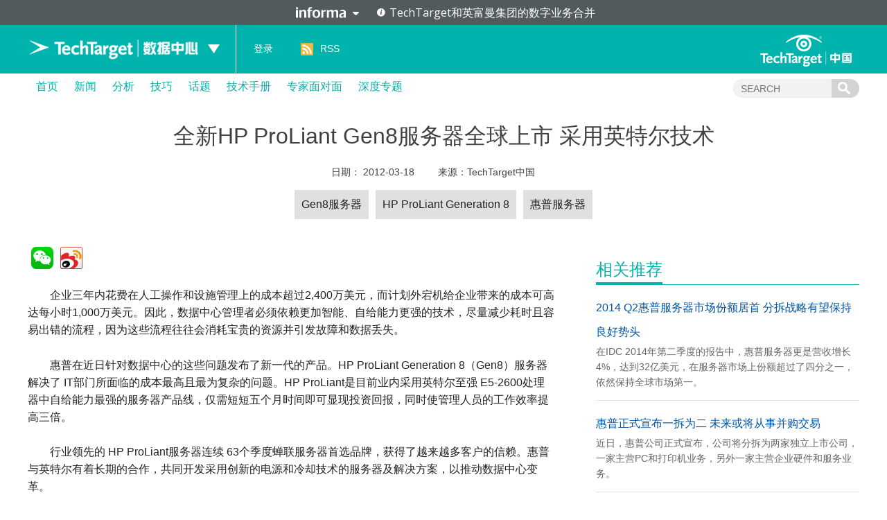

--- FILE ---
content_type: text/html; charset=UTF-8
request_url: https://searchdatacenter.techtarget.com.cn/9-26514/
body_size: 10340
content:
<!DOCTYPE html>
<html lang="zh-CN">
<head>
<meta charset="UTF-8" />
<link rel="preload" href="/wp-content/themes/searchsites/media/fonts/PublicSans-Regular.woff2" as="font" type="font/woff2">
<meta name="viewport" content="width=device-width" />
<link rel="stylesheet" type="text/css" href="https://searchdatacenter.techtarget.com.cn/wp-content/themes/searchsites/style.css" />
<meta name="google-site-verification" content="9Zd-F090ediorVUPgoxdwd_pHaFyPqwc4YSebWwn7z0" />
<script type="text/javascript" src="/wp-content/themes/searchsites/media/js/techtarget-informa-banner.min.js"></script>
<script type="text/javascript" src="/wp-content/themes/searchsites/media/js/techtarget-informa-footer.min.js"></script>
<!-- Served from: 110 -->
<meta name='robots' content='index, follow, max-image-preview:large, max-snippet:-1, max-video-preview:-1' />
	<style>img:is([sizes="auto" i], [sizes^="auto," i]) { contain-intrinsic-size: 3000px 1500px }</style>
	
	<!-- This site is optimized with the Yoast SEO plugin v24.4 - https://yoast.com/wordpress/plugins/seo/ -->
	<title>全新HP ProLiant Gen8服务器全球上市 采用英特尔技术 - TechTarget数据中心</title>
	<link rel="canonical" href="https://searchdatacenter.techtarget.com.cn/9-26514/" />
	<meta property="og:locale" content="zh_CN" />
	<meta property="og:type" content="article" />
	<meta property="og:title" content="全新HP ProLiant Gen8服务器全球上市 采用英特尔技术 - TechTarget数据中心" />
	<meta property="og:description" content="惠普在近日针对数据中心面临的问题发布了新一代的产品。HP ProLiant Generation 8（Gen8）服务器解决了 IT部门所面临的成本最高且最为复杂的问题。" />
	<meta property="og:url" content="https://searchdatacenter.techtarget.com.cn/9-26514/" />
	<meta property="og:site_name" content="TechTarget数据中心" />
	<meta property="article:published_time" content="2012-03-18T08:00:00+00:00" />
	<meta name="author" content="陈维雄" />
	<meta name="twitter:card" content="summary_large_image" />
	<meta name="twitter:label1" content="Written by" />
	<meta name="twitter:data1" content="陈维雄" />
	<script type="application/ld+json" class="yoast-schema-graph">{"@context":"https://schema.org","@graph":[{"@type":"WebPage","@id":"https://searchdatacenter.techtarget.com.cn/9-26514/","url":"https://searchdatacenter.techtarget.com.cn/9-26514/","name":"全新HP ProLiant Gen8服务器全球上市 采用英特尔技术 - TechTarget数据中心","isPartOf":{"@id":"https://searchdatacenter.techtarget.com.cn/#website"},"datePublished":"2012-03-18T08:00:00+00:00","author":{"@id":"https://searchdatacenter.techtarget.com.cn/#/schema/person/13e8329137a90f687575b803e6cb2bfc"},"breadcrumb":{"@id":"https://searchdatacenter.techtarget.com.cn/9-26514/#breadcrumb"},"inLanguage":"zh-CN","potentialAction":[{"@type":"ReadAction","target":["https://searchdatacenter.techtarget.com.cn/9-26514/"]}]},{"@type":"BreadcrumbList","@id":"https://searchdatacenter.techtarget.com.cn/9-26514/#breadcrumb","itemListElement":[{"@type":"ListItem","position":1,"name":"Home","item":"https://searchdatacenter.techtarget.com.cn/"},{"@type":"ListItem","position":2,"name":"全新HP ProLiant Gen8服务器全球上市 采用英特尔技术"}]},{"@type":"WebSite","@id":"https://searchdatacenter.techtarget.com.cn/#website","url":"https://searchdatacenter.techtarget.com.cn/","name":"TechTarget数据中心","description":"企业级专业数据中心网站","potentialAction":[{"@type":"SearchAction","target":{"@type":"EntryPoint","urlTemplate":"https://searchdatacenter.techtarget.com.cn/?s={search_term_string}"},"query-input":{"@type":"PropertyValueSpecification","valueRequired":true,"valueName":"search_term_string"}}],"inLanguage":"zh-CN"},{"@type":"Person","@id":"https://searchdatacenter.techtarget.com.cn/#/schema/person/13e8329137a90f687575b803e6cb2bfc","name":"陈维雄","image":{"@type":"ImageObject","inLanguage":"zh-CN","@id":"https://searchdatacenter.techtarget.com.cn/#/schema/person/image/","url":"https://secure.gravatar.com/avatar/04c4e697e6b0ed74218d733a6f53ec90?s=96&d=mm&r=g","contentUrl":"https://secure.gravatar.com/avatar/04c4e697e6b0ed74218d733a6f53ec90?s=96&d=mm&r=g","caption":"陈维雄"},"description":"维雄是TechTarget公司的亚太区执行编辑。他是一位经验丰富的媒体和信息专业人士，在新加坡海峡时报等主要媒体公司和政府机构有十多年的新闻和信息管理经验。他也是一个科技博客的创始编辑，为新加坡和亚洲的技术趋势提供权威性的新闻和见解。维雄拥有纽约雪城大学图书馆和信息科学硕士学位。","url":"https://www.techtarget.com.cn/author/aarontan/"}]}</script>
	<!-- / Yoast SEO plugin. -->


<style id='wp-emoji-styles-inline-css' type='text/css'>

	img.wp-smiley, img.emoji {
		display: inline !important;
		border: none !important;
		box-shadow: none !important;
		height: 1em !important;
		width: 1em !important;
		margin: 0 0.07em !important;
		vertical-align: -0.1em !important;
		background: none !important;
		padding: 0 !important;
	}
</style>
<link rel='stylesheet' id='wp-block-library-css' href='https://searchdatacenter.techtarget.com.cn/wp-includes/css/dist/block-library/style.min.css?ver=87304ece7d0fd69c30b7fd51180d4f2b' type='text/css' media='all' />
<style id='classic-theme-styles-inline-css' type='text/css'>
/*! This file is auto-generated */
.wp-block-button__link{color:#fff;background-color:#32373c;border-radius:9999px;box-shadow:none;text-decoration:none;padding:calc(.667em + 2px) calc(1.333em + 2px);font-size:1.125em}.wp-block-file__button{background:#32373c;color:#fff;text-decoration:none}
</style>
<style id='global-styles-inline-css' type='text/css'>
:root{--wp--preset--aspect-ratio--square: 1;--wp--preset--aspect-ratio--4-3: 4/3;--wp--preset--aspect-ratio--3-4: 3/4;--wp--preset--aspect-ratio--3-2: 3/2;--wp--preset--aspect-ratio--2-3: 2/3;--wp--preset--aspect-ratio--16-9: 16/9;--wp--preset--aspect-ratio--9-16: 9/16;--wp--preset--color--black: #000000;--wp--preset--color--cyan-bluish-gray: #abb8c3;--wp--preset--color--white: #ffffff;--wp--preset--color--pale-pink: #f78da7;--wp--preset--color--vivid-red: #cf2e2e;--wp--preset--color--luminous-vivid-orange: #ff6900;--wp--preset--color--luminous-vivid-amber: #fcb900;--wp--preset--color--light-green-cyan: #7bdcb5;--wp--preset--color--vivid-green-cyan: #00d084;--wp--preset--color--pale-cyan-blue: #8ed1fc;--wp--preset--color--vivid-cyan-blue: #0693e3;--wp--preset--color--vivid-purple: #9b51e0;--wp--preset--gradient--vivid-cyan-blue-to-vivid-purple: linear-gradient(135deg,rgba(6,147,227,1) 0%,rgb(155,81,224) 100%);--wp--preset--gradient--light-green-cyan-to-vivid-green-cyan: linear-gradient(135deg,rgb(122,220,180) 0%,rgb(0,208,130) 100%);--wp--preset--gradient--luminous-vivid-amber-to-luminous-vivid-orange: linear-gradient(135deg,rgba(252,185,0,1) 0%,rgba(255,105,0,1) 100%);--wp--preset--gradient--luminous-vivid-orange-to-vivid-red: linear-gradient(135deg,rgba(255,105,0,1) 0%,rgb(207,46,46) 100%);--wp--preset--gradient--very-light-gray-to-cyan-bluish-gray: linear-gradient(135deg,rgb(238,238,238) 0%,rgb(169,184,195) 100%);--wp--preset--gradient--cool-to-warm-spectrum: linear-gradient(135deg,rgb(74,234,220) 0%,rgb(151,120,209) 20%,rgb(207,42,186) 40%,rgb(238,44,130) 60%,rgb(251,105,98) 80%,rgb(254,248,76) 100%);--wp--preset--gradient--blush-light-purple: linear-gradient(135deg,rgb(255,206,236) 0%,rgb(152,150,240) 100%);--wp--preset--gradient--blush-bordeaux: linear-gradient(135deg,rgb(254,205,165) 0%,rgb(254,45,45) 50%,rgb(107,0,62) 100%);--wp--preset--gradient--luminous-dusk: linear-gradient(135deg,rgb(255,203,112) 0%,rgb(199,81,192) 50%,rgb(65,88,208) 100%);--wp--preset--gradient--pale-ocean: linear-gradient(135deg,rgb(255,245,203) 0%,rgb(182,227,212) 50%,rgb(51,167,181) 100%);--wp--preset--gradient--electric-grass: linear-gradient(135deg,rgb(202,248,128) 0%,rgb(113,206,126) 100%);--wp--preset--gradient--midnight: linear-gradient(135deg,rgb(2,3,129) 0%,rgb(40,116,252) 100%);--wp--preset--font-size--small: 13px;--wp--preset--font-size--medium: 20px;--wp--preset--font-size--large: 36px;--wp--preset--font-size--x-large: 42px;--wp--preset--spacing--20: 0.44rem;--wp--preset--spacing--30: 0.67rem;--wp--preset--spacing--40: 1rem;--wp--preset--spacing--50: 1.5rem;--wp--preset--spacing--60: 2.25rem;--wp--preset--spacing--70: 3.38rem;--wp--preset--spacing--80: 5.06rem;--wp--preset--shadow--natural: 6px 6px 9px rgba(0, 0, 0, 0.2);--wp--preset--shadow--deep: 12px 12px 50px rgba(0, 0, 0, 0.4);--wp--preset--shadow--sharp: 6px 6px 0px rgba(0, 0, 0, 0.2);--wp--preset--shadow--outlined: 6px 6px 0px -3px rgba(255, 255, 255, 1), 6px 6px rgba(0, 0, 0, 1);--wp--preset--shadow--crisp: 6px 6px 0px rgba(0, 0, 0, 1);}:where(.is-layout-flex){gap: 0.5em;}:where(.is-layout-grid){gap: 0.5em;}body .is-layout-flex{display: flex;}.is-layout-flex{flex-wrap: wrap;align-items: center;}.is-layout-flex > :is(*, div){margin: 0;}body .is-layout-grid{display: grid;}.is-layout-grid > :is(*, div){margin: 0;}:where(.wp-block-columns.is-layout-flex){gap: 2em;}:where(.wp-block-columns.is-layout-grid){gap: 2em;}:where(.wp-block-post-template.is-layout-flex){gap: 1.25em;}:where(.wp-block-post-template.is-layout-grid){gap: 1.25em;}.has-black-color{color: var(--wp--preset--color--black) !important;}.has-cyan-bluish-gray-color{color: var(--wp--preset--color--cyan-bluish-gray) !important;}.has-white-color{color: var(--wp--preset--color--white) !important;}.has-pale-pink-color{color: var(--wp--preset--color--pale-pink) !important;}.has-vivid-red-color{color: var(--wp--preset--color--vivid-red) !important;}.has-luminous-vivid-orange-color{color: var(--wp--preset--color--luminous-vivid-orange) !important;}.has-luminous-vivid-amber-color{color: var(--wp--preset--color--luminous-vivid-amber) !important;}.has-light-green-cyan-color{color: var(--wp--preset--color--light-green-cyan) !important;}.has-vivid-green-cyan-color{color: var(--wp--preset--color--vivid-green-cyan) !important;}.has-pale-cyan-blue-color{color: var(--wp--preset--color--pale-cyan-blue) !important;}.has-vivid-cyan-blue-color{color: var(--wp--preset--color--vivid-cyan-blue) !important;}.has-vivid-purple-color{color: var(--wp--preset--color--vivid-purple) !important;}.has-black-background-color{background-color: var(--wp--preset--color--black) !important;}.has-cyan-bluish-gray-background-color{background-color: var(--wp--preset--color--cyan-bluish-gray) !important;}.has-white-background-color{background-color: var(--wp--preset--color--white) !important;}.has-pale-pink-background-color{background-color: var(--wp--preset--color--pale-pink) !important;}.has-vivid-red-background-color{background-color: var(--wp--preset--color--vivid-red) !important;}.has-luminous-vivid-orange-background-color{background-color: var(--wp--preset--color--luminous-vivid-orange) !important;}.has-luminous-vivid-amber-background-color{background-color: var(--wp--preset--color--luminous-vivid-amber) !important;}.has-light-green-cyan-background-color{background-color: var(--wp--preset--color--light-green-cyan) !important;}.has-vivid-green-cyan-background-color{background-color: var(--wp--preset--color--vivid-green-cyan) !important;}.has-pale-cyan-blue-background-color{background-color: var(--wp--preset--color--pale-cyan-blue) !important;}.has-vivid-cyan-blue-background-color{background-color: var(--wp--preset--color--vivid-cyan-blue) !important;}.has-vivid-purple-background-color{background-color: var(--wp--preset--color--vivid-purple) !important;}.has-black-border-color{border-color: var(--wp--preset--color--black) !important;}.has-cyan-bluish-gray-border-color{border-color: var(--wp--preset--color--cyan-bluish-gray) !important;}.has-white-border-color{border-color: var(--wp--preset--color--white) !important;}.has-pale-pink-border-color{border-color: var(--wp--preset--color--pale-pink) !important;}.has-vivid-red-border-color{border-color: var(--wp--preset--color--vivid-red) !important;}.has-luminous-vivid-orange-border-color{border-color: var(--wp--preset--color--luminous-vivid-orange) !important;}.has-luminous-vivid-amber-border-color{border-color: var(--wp--preset--color--luminous-vivid-amber) !important;}.has-light-green-cyan-border-color{border-color: var(--wp--preset--color--light-green-cyan) !important;}.has-vivid-green-cyan-border-color{border-color: var(--wp--preset--color--vivid-green-cyan) !important;}.has-pale-cyan-blue-border-color{border-color: var(--wp--preset--color--pale-cyan-blue) !important;}.has-vivid-cyan-blue-border-color{border-color: var(--wp--preset--color--vivid-cyan-blue) !important;}.has-vivid-purple-border-color{border-color: var(--wp--preset--color--vivid-purple) !important;}.has-vivid-cyan-blue-to-vivid-purple-gradient-background{background: var(--wp--preset--gradient--vivid-cyan-blue-to-vivid-purple) !important;}.has-light-green-cyan-to-vivid-green-cyan-gradient-background{background: var(--wp--preset--gradient--light-green-cyan-to-vivid-green-cyan) !important;}.has-luminous-vivid-amber-to-luminous-vivid-orange-gradient-background{background: var(--wp--preset--gradient--luminous-vivid-amber-to-luminous-vivid-orange) !important;}.has-luminous-vivid-orange-to-vivid-red-gradient-background{background: var(--wp--preset--gradient--luminous-vivid-orange-to-vivid-red) !important;}.has-very-light-gray-to-cyan-bluish-gray-gradient-background{background: var(--wp--preset--gradient--very-light-gray-to-cyan-bluish-gray) !important;}.has-cool-to-warm-spectrum-gradient-background{background: var(--wp--preset--gradient--cool-to-warm-spectrum) !important;}.has-blush-light-purple-gradient-background{background: var(--wp--preset--gradient--blush-light-purple) !important;}.has-blush-bordeaux-gradient-background{background: var(--wp--preset--gradient--blush-bordeaux) !important;}.has-luminous-dusk-gradient-background{background: var(--wp--preset--gradient--luminous-dusk) !important;}.has-pale-ocean-gradient-background{background: var(--wp--preset--gradient--pale-ocean) !important;}.has-electric-grass-gradient-background{background: var(--wp--preset--gradient--electric-grass) !important;}.has-midnight-gradient-background{background: var(--wp--preset--gradient--midnight) !important;}.has-small-font-size{font-size: var(--wp--preset--font-size--small) !important;}.has-medium-font-size{font-size: var(--wp--preset--font-size--medium) !important;}.has-large-font-size{font-size: var(--wp--preset--font-size--large) !important;}.has-x-large-font-size{font-size: var(--wp--preset--font-size--x-large) !important;}
:where(.wp-block-post-template.is-layout-flex){gap: 1.25em;}:where(.wp-block-post-template.is-layout-grid){gap: 1.25em;}
:where(.wp-block-columns.is-layout-flex){gap: 2em;}:where(.wp-block-columns.is-layout-grid){gap: 2em;}
:root :where(.wp-block-pullquote){font-size: 1.5em;line-height: 1.6;}
</style>
<style id='akismet-widget-style-inline-css' type='text/css'>

			.a-stats {
				--akismet-color-mid-green: #357b49;
				--akismet-color-white: #fff;
				--akismet-color-light-grey: #f6f7f7;

				max-width: 350px;
				width: auto;
			}

			.a-stats * {
				all: unset;
				box-sizing: border-box;
			}

			.a-stats strong {
				font-weight: 600;
			}

			.a-stats a.a-stats__link,
			.a-stats a.a-stats__link:visited,
			.a-stats a.a-stats__link:active {
				background: var(--akismet-color-mid-green);
				border: none;
				box-shadow: none;
				border-radius: 8px;
				color: var(--akismet-color-white);
				cursor: pointer;
				display: block;
				font-family: -apple-system, BlinkMacSystemFont, 'Segoe UI', 'Roboto', 'Oxygen-Sans', 'Ubuntu', 'Cantarell', 'Helvetica Neue', sans-serif;
				font-weight: 500;
				padding: 12px;
				text-align: center;
				text-decoration: none;
				transition: all 0.2s ease;
			}

			/* Extra specificity to deal with TwentyTwentyOne focus style */
			.widget .a-stats a.a-stats__link:focus {
				background: var(--akismet-color-mid-green);
				color: var(--akismet-color-white);
				text-decoration: none;
			}

			.a-stats a.a-stats__link:hover {
				filter: brightness(110%);
				box-shadow: 0 4px 12px rgba(0, 0, 0, 0.06), 0 0 2px rgba(0, 0, 0, 0.16);
			}

			.a-stats .count {
				color: var(--akismet-color-white);
				display: block;
				font-size: 1.5em;
				line-height: 1.4;
				padding: 0 13px;
				white-space: nowrap;
			}
		
</style>
<link rel="https://api.w.org/" href="https://searchdatacenter.techtarget.com.cn/wp-json/" /><link rel="alternate" title="JSON" type="application/json" href="https://searchdatacenter.techtarget.com.cn/wp-json/wp/v2/posts/26514" /><link rel="EditURI" type="application/rsd+xml" title="RSD" href="https://searchdatacenter.techtarget.com.cn/xmlrpc.php?rsd" />
<link rel="alternate" title="oEmbed (JSON)" type="application/json+oembed" href="https://searchdatacenter.techtarget.com.cn/wp-json/oembed/1.0/embed?url=https%3A%2F%2Fsearchdatacenter.techtarget.com.cn%2F9-26514%2F" />
<link rel="alternate" title="oEmbed (XML)" type="text/xml+oembed" href="https://searchdatacenter.techtarget.com.cn/wp-json/oembed/1.0/embed?url=https%3A%2F%2Fsearchdatacenter.techtarget.com.cn%2F9-26514%2F&#038;format=xml" />
<!-- Google Tag Manager -->
<script>(function(w,d,s,l,i){w[l]=w[l]||[];w[l].push({'gtm.start':
new Date().getTime(),event:'gtm.js'});var f=d.getElementsByTagName(s)[0],
j=d.createElement(s),dl=l!='dataLayer'?'&l='+l:'';j.async=true;j.src=
'https://www.googletagmanager.com/gtm.js?id='+i+dl;f.parentNode.insertBefore(j,f);
})(window,document,'script','dataLayer','GTM-MJFGMC');</script>
<!-- End Google Tag Manager -->
		</head>
<body class="post-template-default single single-post postid-26514 single-format-standard">
    <techtarget-informa-banner theme="light" language="cn" ></techtarget-informa-banner>
    <div id="header">
        <div class="header_inner">
            <div class="headernav">
                <div class="ttweblogo">
                    <h1>
                        <a href="/" title="TechTarget数据中心">
                            <img src="/wp-content/themes/searchsites/media/images/ttdatacenterlogo.png" alt="TechTarget数据中心" />
                        </a>
                    </h1>
                </div>
                <div class="uplist">
                    <span class="up"></span>
                    <div class="uplistcon nobg">
                        <ul>
                            <li>
                                <a href="https://searchbi.techtarget.com.cn/" title="TechTarget商务智能" target="_blank">
                                    <span>
                                        search<b>BI</b>.com.cn
                                    </span> 商务智能网站
                                </a>
                            </li>
                            <li>
                                <a href="https://searchcio.techtarget.com.cn/" title="TechTarget信息化" target="_blank">
                                    <span>
                                        search<b>CIO</b>.com.cn
                                    </span>信息化网站
                                </a>
                            </li>
                            <li>
                                <a href="https://searchcloudcomputing.techtarget.com.cn/" title="TechTarget云计算" target="_blank">
                                    <span>search<b>CloudComputing</b>.com.cn</span>云计算网站
                                </a>
                            </li>
                            <li>
                                <a href="https://searchdatabase.techtarget.com.cn/" title="TechTarget数据库" target="_blank">
                                    <span>search<b>Database</b>.com.cn</span>数据库网站
                                </a>
                            </li>
                            <li>
                                <a href="https://searchdatacenter.techtarget.com.cn/" title="TechTarget数据中心" target="_blank">
                                    <span>search<b>DataCenter</b>.com.cn</span>数据中心网站
                                </a>
                            </li>
                            <li>
                                <a href="https://searchnetworking.techtarget.com.cn/" title="TechTarget网络" target="_blank">
                                    <span>search<b>Networking</b>.com.cn</span>网络网站
                                </a>
                            </li>
                            <li>
                                <a href="https://searchsecurity.techtarget.com.cn/" title="TechTarget安全" target="_blank">
                                    <span>search<b>Security</b>.com.cn</span>安全网站
                                </a>
                            </li>
                            <li>
                                <a href="https://searchstorage.techtarget.com.cn/" title="TechTarget存储" target="_blank">
                                    <span>search<b>Storage</b>.com.cn</span>存储网站
                                </a>
                            </li>
                            <li>
                                <a href="https://searchvirtual.techtarget.com.cn/" title="TechTarget虚拟化" target="_blank">
                                    <span>search<b>Virtual</b>.com.cn</span>虚拟化网站
                                </a>
                            </li>
                        </ul>
                    </div>
                </div>
            </div>
            <div class="line">
                <a href="/">
                    TechTarget数据中心                </a>
            </div>
            <div class="loginlist">
                <ul>
                                    <li><a rel="nofollow" href="https://users.techtarget.com.cn/registration/searchdatacentercn/LoginRegister.page?fromURL=https%3A%2F%2Fsearchdatacenter.techtarget.com.cn%2F9-26514%2F">登录</a></li>
                                    <li class="rss"><span></span><a href="https://searchdatacenter.techtarget.com.cn/feed/" target="_blank" title="RSS订阅">RSS</a></li>
                </ul>
            </div>
            <div class="ttlogo">
                <a href="https://www.techtarget.com.cn/" class="img_logo" title="TechTarget中国" target="_blank">
                </a>
            </div>
        </div>
    </div>  

        <div id="nav">
            <div class="mainnav">
                <ul id="ctl17_nav_ul">
                    <li><a href="/" title="首页">首页</a></li>
                    
    <li>
        <a href="/news/" class="title">
            新闻        </a>

    </li>  

    <li>
        <a href="/analyses/" class="title">
            分析        </a>

    </li>  

    <li>
        <a href="/tips/" class="title">
            技巧        </a>

    </li>  

    <li>
        <a href="/topic/" class="title">
            话题        </a>

    </li>  

    <li>
        <a href="/guide/" class="title">
            技术手册        </a>

    </li>  

    <li>
        <a href="/interviews/" class="title">
            专家面对面        </a>

    </li>  

    <li>
        <a href="/microsite/" class="title">
            深度专题        </a>

    </li>  
                    
                </ul>
                <div class="searchcon">
                    <form target="_blank" action="/">
                        <input type="text" name="s" class="navsearchbox" maxlength="30" placeholder="SEARCH">
                        <input type="submit" class="navsubtn" value="">
                    </form>
                </div>
            </div>
        </div><div class="sctopbanner">
    <div class="sctopbannercon">
        <h1>
            全新HP ProLiant Gen8服务器全球上市 采用英特尔技术        </h1>
        <p>
            日期：
            <span>
                <a href="/date/2012/03/" target="_blank">
                    2012-03-18                </a>
            </span>
                        来源：<span>TechTarget中国</span>
                    </p>
        <div class="intro">
            <p class="tips">
                <a href="https://searchdatacenter.techtarget.com.cn/tag/9-9988/" rel="tag">Gen8服务器</a><a href="https://searchdatacenter.techtarget.com.cn/tag/9-10056/" rel="tag">HP ProLiant Generation 8</a><a href="https://searchdatacenter.techtarget.com.cn/tag/9-2414/" rel="tag">惠普服务器</a>            </p>
        </div>
    </div>
</div>
<div id="main">
    <div class="content">
        <!--正文左侧-->
        <div class="ctleft_o">
            <!--文章部分开始-->
            <div class="article">
                <div id="bdshare">
                   
                </div>
                <div class="maintext">

                    <p>　　企业三年内花费在人工操作和设施管理上的成本超过2,400万美元，而计划外宕机给企业带来的成本可高达每小时1,000万美元。因此，数据中心管理者必须依赖更加智能、自给能力更强的技术，尽量减少耗时且容易出错的流程，因为这些流程往往会消耗宝贵的资源并引发故障和数据丢失。 </p>
<p>　　惠普在近日针对数据中心的这些问题发布了新一代的产品。HP ProLiant Generation 8（Gen8）服务器解决了 IT部门所面临的成本最高且最为复杂的问题。HP ProLiant是目前业内采用英特尔至强 E5-2600处理器中自给能力最强的服务器产品线，仅需短短五个月时间即可显现投资回报，同时使管理人员的工作效率提高三倍。</p>
<p>　　行业领先的 HP ProLiant服务器连续 63个季度蝉联服务器首选品牌，获得了越来越多客户的信赖。惠普与英特尔有着长期的合作，共同开发采用创新的电源和冷却技术的服务器及解决方案，以推动数据中心变革。</p>
<p>　　HP ProLiant Gen8的诞生沿袭了这一传统，惠普核心研究部门——惠普实验室与英特尔紧密合作，提供了数据中心范围的端到端能源管理，包括HP 3-D海洋传感器（HP 3D Sea of Sensors）和HP Location Discovery Services。由此，基于英特尔至强处理器的 HP ProLiant Gen8服务器所包含的新能源优化技术，将每瓦特的数据中心容量提高了近一倍。 </p>
<p>　　Gen8包含 ProActive Insight 架构 HP ProLiant服务器利用紧密集成的硬件与软件组合ProActive Insight 架构，可持续提供对服务器的健康状况、电源使用及其它重要诊断的智能分析和管理。 </p>
<p>　　经过阿尔卡特-朗讯、英国电信、Nth Generation Computing和普渡大学等客户的超过100个数据中心的测试，HP ProLiant Gen8服务器可通过减少常见任务和问题，实现了生命周期管理自动化、应用性能的加速，及可用性的最大化。进而实现了日常任务自动化，使每位IT员工每年可节约近30天常规工作时间，企业因此得以重新分配资源，从而专注于创新。</p>
<p>　　<STRONG>为虚拟环境和云而设计 </STRONG></p>
<p>　　为实现虚拟化和数据密集型应用性能的加速，惠普工程师平衡了系统架构，统一了存储、I/O和计算资源，创造了现今业界上融合性最强的系统平台。它的设计致力于全面满足虚拟化环境、云部署和要求最高的数据<BR>中心以及有效负载的需求。</p>
<p>　　HP ProLiant Gen8服务器产品组合包括： </p>
<p><UL><LI>HP ProLiant BL460c Gen8，全球领先的服务器刀片，是数据中心迁移至云的理想之选；<LI>HP ProLiant DL360p Gen8，功能全面的机架优化服务器，可在1U空间内提供高性能、高效率及高可靠性；<LI>HP ProLiant DL380p Gen8，支持最广泛的工作负载，并可随未来需求的不断变化而提供可扩展性；<LI>HP ProLiant ML350p Gen8，可扩展的塔式服务器，非常适用于异地办公及企业分支机构；<LI>HP ProLiant SL230s Gen8，多节点服务器，为高密度横向扩展和高性能计算（HPC）环境提供最高性能；<LI>HP ProLiant SL250s Gen8，异构数据中心以及定制以图形处理单元（GPU）计算为重点的数据中心的理想之选；<LI>HP ProLiant DL160 Gen8，专为网站服务及内存密集型应用设计的超密集机架服务器。 </LI></UL></p>
<p>　　通过惠普的租赁和生命周期资产管理服务部门——惠普金融服务，惠普为采用 Gen8服务器的客户提供灵活的租赁和融资解决方案。利用惠普金融服务的租赁和融资计划，客户可经济地部署世界一流的技术以满足其业务需求。</p>

                <div id="CP_Panel" class="article_CP">

                    <p class="p1">
                        我们一直都在努力坚持原创.......请不要一声不吭，就悄悄拿走。
                    </p>
                    <p class="p1">
                        我原创，你原创，我们的内容世界才会更加精彩！
                    </p>
                    <p class="p3">
                        【所有原创内容版权均属TechTarget，欢迎大家转发分享。但未经授权，严禁任何媒体（平面媒体、网络媒体、自媒体等）以及微信公众号复制、转载、摘编或以其他方式进行使用。】
                    </p>

                </div>
                
                <!--微信 微博-->
                <div class="weiwrap" id="showconweiwrap">
                    <div class="weixin">
                        <p class="title">
                            微信公众号
                        </p>
                        <img src="/wp-content/uploads/res/images/spriteimg/ttweixin.jpg" alt="TechTarget微信公众号二维码">
                        <p>
                            TechTarget
                        </p>
                    </div>
                    <div class="weibo">
                        <p class="title">
                            官方微博
                        </p>
                        <img src="/wp-content/uploads/res/images/spriteimg/ttweibo.jpg" alt="TechTarget中国官方微博二维码">
                        <p>
                            TechTarget中国
                        </p>
                    </div>
                </div>
                </div>
            </div>
            <!--文章部分结束-->

            
<div id="comments" class="comments-area">

		<div id="respond" class="comment-respond">
		<h3 id="reply-title" class="comment-reply-title"> <small><a rel="nofollow" id="cancel-comment-reply-link" href="/9-26514/#respond" style="display:none;">取消回复</a></small></h3><form action="https://searchdatacenter.techtarget.com.cn/wp-comments-post.php" method="post" id="commentform" class="comment-form"><p class="comment-notes"><span id="email-notes">电子邮件地址不会被公开。</span> <span class="required-field-message">必填项已用<span class="required">*</span>标注</span></p><p class="comment-form-comment"><label for="comment">评论 <span class="required">*</span></label> <textarea id="comment" name="comment" cols="45" rows="8" maxlength="65525" required="required"></textarea></p><p class="note">敬请读者发表评论，本站保留删除与本文无关和不雅评论的权力。</p><p class="comment-form-author"><label for="author">姓名 <span class="required">*</span></label> <input id="author" name="author" type="text" value="" size="30" maxlength="245" autocomplete="name" required="required" /></p>
<p class="comment-form-email"><label for="email">电子邮件 <span class="required">*</span></label> <input id="email" name="email" type="text" value="" size="30" maxlength="100" aria-describedby="email-notes" autocomplete="email" required="required" /></p>
<p class="comment-form-url"><label for="url">站点</label> <input id="url" name="url" type="text" value="" size="30" maxlength="200" autocomplete="url" /></p>
<p class="comment-form-cookies-consent"><input id="wp-comment-cookies-consent" name="wp-comment-cookies-consent" type="checkbox" value="yes" /> <label for="wp-comment-cookies-consent">Save my name, email, and website in this browser for the next time I comment.</label></p>
<p class="form-submit"><input name="submit" type="submit" id="submit" class="submit" value="发表评论" /> <input type='hidden' name='comment_post_ID' value='26514' id='comment_post_ID' />
<input type='hidden' name='comment_parent' id='comment_parent' value='0' />
</p><p style="display: none !important;" class="akismet-fields-container" data-prefix="ak_"><label>&#916;<textarea name="ak_hp_textarea" cols="45" rows="8" maxlength="100"></textarea></label><input type="hidden" id="ak_js_1" name="ak_js" value="8"/><script>document.getElementById( "ak_js_1" ).setAttribute( "value", ( new Date() ).getTime() );</script></p></form>	</div><!-- #respond -->
	
</div><!-- #comments -->        </div>
        <!--正文右侧-->
        <div class="ctright_o">
            <div class="conrightips">
	<h3>
    	<span>相关推荐</span>
        		
	</h3>
	<ul>
            <li>
            <h4>
                <a href="https://searchdatacenter.techtarget.com.cn/9-29218/" title="2014 Q2惠普服务器市场份额居首 分拆战略有望保持良好势头" target="_blank">
                    2014 Q2惠普服务器市场份额居首 分拆战略有望保持良好势头                </a>
            </h4>  
                <p>在IDC 2014年第二季度的报告中，惠普服务器更是营收增长4%，达到32亿美元，在服务器市场上份额超过了四分之一，依然保持全球市场第一。</p>
        </li>
            <li>
            <h4>
                <a href="https://searchdatacenter.techtarget.com.cn/9-29207/" title="惠普正式宣布一拆为二 未来或将从事并购交易" target="_blank">
                    惠普正式宣布一拆为二 未来或将从事并购交易                </a>
            </h4>  
                <p>近日，惠普公司正式宣布，公司将分拆为两家独立上市公司，一家主营PC和打印机业务，另外一家主营企业硬件和服务业务。</p>
        </li>
            <li>
            <h4>
                <a href="https://searchdatacenter.techtarget.com.cn/9-28872/" title="IDC发布2013 Q4全球服务器出货报告 惠普居首" target="_blank">
                    IDC发布2013 Q4全球服务器出货报告 惠普居首                </a>
            </h4>  
                <p>据市场研究公司IDC最新发布的2013年第四季度全球服务器出货量初步统计数据显示，惠普第四季度x86服务器的全球出货量排名第一位，出货量增长了。</p>
        </li>
            <li>
            <h4>
                <a href="https://searchdatacenter.techtarget.com.cn/9-28672/" title="TOP500超级计算机榜单：近200家采用惠普服务器" target="_blank">
                    TOP500超级计算机榜单：近200家采用惠普服务器                </a>
            </h4>  
                <p>在本届Top500超级计算机榜单上，来自中国国防科技大学的天河-2号仍旧把持着冠军宝座。其中有198家公司采用了惠普服务器。</p>
        </li>
    	</ul>
</div>
        </div>
    </div>
</div>

<div id="footer">
    <div class="footercon">
        <div class="left">
            <div class="ttlogo">
                <a href="https://www.techtarget.com.cn/" class="img_logo" title="TechTarget中国" target="_blank">
                </a>
            </div>
            <p>
                最专业的<br>
                企业级IT网站群
            </p>
        </div>
        <div class="mid">
            <ul>
                <li><a href="https://searchcloudcomputing.techtarget.com.cn/" title="云计算网站" target="_blank">云计算网站</a></li>
                <li><a href="https://searchcio.techtarget.com.cn/" title="信息化网站" target="_blank">信息化网站</a></li>
                <li><a href="https://searchsecurity.techtarget.com.cn/" title="安全网站" target="_blank">安全网站</a></li>
                <li><a href="https://searchvirtual.techtarget.com.cn/" title="虚拟化网站" target="_blank">虚拟化网站</a></li>
                <li><a href="https://searchdatabase.techtarget.com.cn/" title="数据库网站" target="_blank">数据库网站</a></li>
                <li><a href="https://searchdatacenter.techtarget.com.cn/" title="数据中心网站" target="_blank">数据中心网站</a></li>
                <li><a href="https://searchbi.techtarget.com.cn/" title="商务智能网站" target="_blank">商务智能网站</a></li>
                <li><a href="https://searchstorage.techtarget.com.cn/" title="存储网站" target="_blank">存储网站</a></li>
                <li><a href="https://searchnetworking.techtarget.com.cn/" title="网络网站" target="_blank">网络网站</a></li>
                <li><a href="/archive/" title="文章存档" target="_blank">文章存档</a></li>
                <li><a href="/sitemap/" title="网站地图" target="_blank">网站地图</a></li>
            </ul>
        </div>
        <div class="right">
            <div class="footeright_l">
                <p>
                    微信公众号
                </p>
                <div class="img_wx">
                </div>
            </div>
            <div class="footeright_r">
                <p>
                    官方微博
                </p>
                <div class="img_wb"></div>
            </div>
            <p>
                TechTarget中国 版权所有 <a href="https://www.techtarget.com.cn/privacy-policy/" target="_blank" title="隐私政策">隐私政策</a><br/>
                <a href="http://www.miibeian.gov.cn/" title="" target="_blank">京ICP备17051608号</a>                
                <a href="http://www.beian.gov.cn/portal/registerSystemInfo?recordcode=11010502033027" title="" target="_blank">京公网安备11010502033027号</a><br/>
                All Rights Reserved, Copyright2026                <!-- <a href="/sitemap/" class="sitemap" target="_blank" title="站点地图"></a> -->
            </p>
        </div>
        <div class="rightline">
            <p>
                TechTarget中国 版权所有 <a href="https://www.techtarget.com.cn/privacy-policy/" target="_blank" title="隐私政策">隐私政策</a><br/><a href="http://www.miibeian.gov.cn/" title="" target="_blank">京ICP备17051608号</a><br/><a href="http://www.beian.gov.cn/portal/registerSystemInfo?recordcode=11010502033027" title="" target="_blank">京公网安备11010502033027号</a> <br/>All Rights Reserved, Copyright2026            </p>
        </div>
    </div>
</div>
<techtarget-informa-footer theme="light" language="cn" ></techtarget-informa-footer>
<!-- Google Tag Manager (noscript) -->
<noscript><iframe src="https://www.googletagmanager.com/ns.html?id=GTM-MJFGMC"
height="0" width="0" style="display:none;visibility:hidden"></iframe></noscript>
<!-- End Google Tag Manager (noscript) -->
		<script type="text/javascript" data-main="/wp-content/themes/searchsites/media/js/m/_ttcn" src="/wp-content/themes/searchsites/media/js/require.min.js"></script>
</body>
</html>
<!--
Performance optimized by W3 Total Cache. Learn more: https://www.boldgrid.com/w3-total-cache/

Object Caching 143/1287 objects using Memcache
Page Caching using Memcache 

Served from: searchdatacenter.techtarget.com.cn @ 2026-01-19 06:40:29 by W3 Total Cache
-->